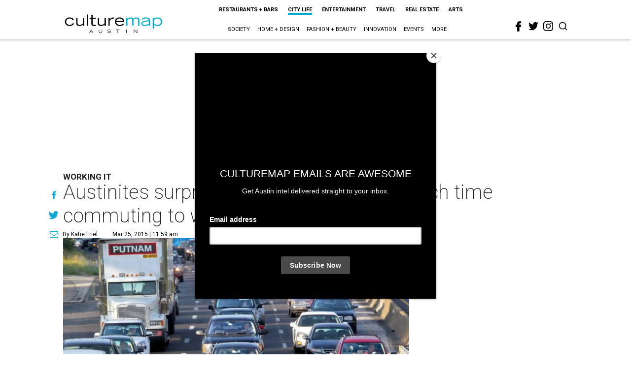

--- FILE ---
content_type: text/html; charset=utf-8
request_url: https://www.google.com/recaptcha/api2/aframe
body_size: 269
content:
<!DOCTYPE HTML><html><head><meta http-equiv="content-type" content="text/html; charset=UTF-8"></head><body><script nonce="5_jjh5vEn2HYuKDEzpQN8Q">/** Anti-fraud and anti-abuse applications only. See google.com/recaptcha */ try{var clients={'sodar':'https://pagead2.googlesyndication.com/pagead/sodar?'};window.addEventListener("message",function(a){try{if(a.source===window.parent){var b=JSON.parse(a.data);var c=clients[b['id']];if(c){var d=document.createElement('img');d.src=c+b['params']+'&rc='+(localStorage.getItem("rc::a")?sessionStorage.getItem("rc::b"):"");window.document.body.appendChild(d);sessionStorage.setItem("rc::e",parseInt(sessionStorage.getItem("rc::e")||0)+1);localStorage.setItem("rc::h",'1770139763418');}}}catch(b){}});window.parent.postMessage("_grecaptcha_ready", "*");}catch(b){}</script></body></html>